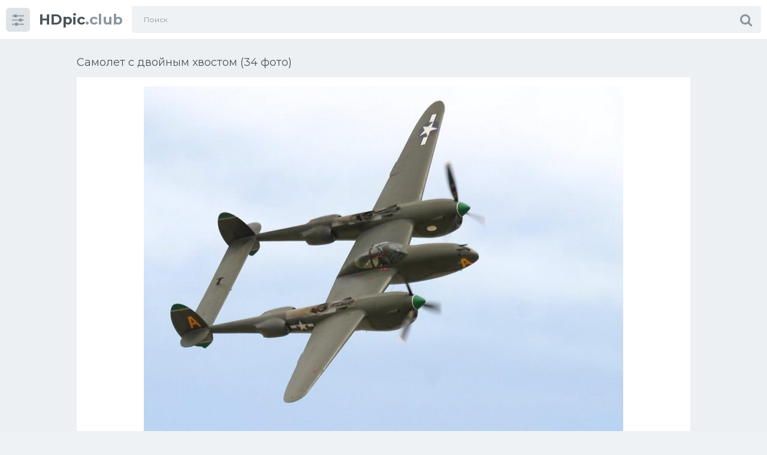

--- FILE ---
content_type: text/html; charset=utf-8
request_url: https://hdpic.club/36476-samolet-s-dvojnym-hvostom-34-foto.html
body_size: 8756
content:
<!doctype html>
<html class="no-js" lang="ru">
<head>
<meta charset="utf-8">
<title>Самолет с двойным хвостом (34 фото) - красивые картинки и HD фото</title>
<meta name="description" content="Смотрите фото и картинки - Самолет с двойным хвостом (34 фото). По теме: Самолеты P 38 Lightning в СССР P 38 Lightning в СССР Су-80 самолёт АН-22 военно-транспортный самолёт АН двухкилевой Самолёт-носитель WHITEKNIGHTTWO Blohm Voss BV 141 фото Lockheed XFV-1 Cessna 337 Skymaster o-2 MCDONNELL Douglas f-18 Airbus Maverick – самолет будущего Самолет с 2 хвостами Бичкрафт Старшип">
<meta name="keywords" content="Самолет, самолет, самолёт, крылом, Lightning, экспериментальный, одним, пенопластовый, светящийся, Квики, Берта, Рутана, Самые, необычные, самолеты, Планер, самолетом, хвостом, «Ames, сдвоенным">
<meta property="og:site_name" content="Картинки машин и фото техники Hdpic.club">
<meta property="og:type" content="article">
<meta property="og:title" content="Самолет с двойным хвостом (34 фото)">
<meta property="og:url" content="https://hdpic.club/36476-samolet-s-dvojnym-hvostom-34-foto.html">
<meta property="og:image" content="https://hdpic.club/uploads/posts/2022-02/1644325047_1-hdpic-club-p-samolet-s-dvoinim-khvostom-foto-1.jpg">
<meta property="og:description" content="Смотрите фото и картинки - Самолет с двойным хвостом (34 фото). По теме: Самолеты P 38 Lightning в СССР P 38 Lightning в СССР Су-80 самолёт АН-22 военно-транспортный самолёт АН двухкилевой Самолёт-носитель WHITEKNIGHTTWO Blohm Voss BV 141 фото Lockheed XFV-1 Cessna 337 Skymaster o-2 MCDONNELL Douglas f-18 Airbus Maverick – самолет будущего Самолет с 2 хвостами Бичкрафт Старшип">
<link rel="search" type="application/opensearchdescription+xml" href="https://hdpic.club/index.php?do=opensearch" title="Картинки машин и фото техники Hdpic.club">
<link rel="canonical" href="https://hdpic.club/36476-samolet-s-dvojnym-hvostom-34-foto.html">
<!-- Global site tag (gtag.js) - Google Analytics -->
<script async src="https://www.googletagmanager.com/gtag/js?id=G-NWD29LZ64X"></script>
<script>
  window.dataLayer = window.dataLayer || [];
  function gtag(){dataLayer.push(arguments);}
  gtag('js', new Date());

  gtag('config', 'G-NWD29LZ64X');
</script>
<!-- Yandex.RTB -->
<script>window.yaContextCb=window.yaContextCb||[]</script>
<script src="https://yandex.ru/ads/system/context.js" async></script>
<meta http-equiv="x-ua-compatible" content="ie=edge">
<meta name="format-detection" content="telephone=no">
<meta name="apple-mobile-web-app-capable" content="yes">
<meta name="mobile-web-app-capable" content="yes">
<meta name="apple-mobile-web-app-status-bar-style" content="default">
<meta name="viewport" content="width=device-width, initial-scale=1.0, user-scalable=no">
<meta name="HandheldFriendly" content="true">
<link href="/templates/1sh/style/style.css" rel="stylesheet" type="text/css">
<link href="/templates/1sh/style/engine.css" rel="stylesheet" type="text/css">
<link rel="shortcut icon" href="https://hdpic.club/favicon.png" />
<link href="https://fonts.googleapis.com/css?family=Montserrat:300,400,600,700" rel="stylesheet">
</head>
<body class="page finished">
<div class="page__wrapper js-filter" style="opacity: 0; transition: .3s;">
<header class="page__header js-filter js-fixed-header">
<div class="header"><div class="container">
<div class="navbar"><div class="navbar__toggler">
<button type="button" class="toggler js-filter js-filter-toggler js-drop"><span class="toggler__icon"><i class="fa fa-sliders"></i></span></button>
</div>
<div class="navbar__logo"><div class="logo">
<a href="/" class="logo__link"><strong class="logo__mark">HDpic</strong>.club</a>
</div></div>
<div class="navbar__search">
<form id="search_form" class="search__form" method="post">
<input type="hidden" name="do" value="search" /><input type="hidden" name="subaction" value="search" />
<div class="search__frame"><div class="search__field">
<input type="text" class="field field--search" name="story" id="story" value="" placeholder="Поиск">
</div>
<button class="search__btn"><span class="search__icon"><i class="fa fa-search"></i></span></button>
</div>
</form>
</div>
<div class="navbar__toggler navbar__toggler--search">
<button type="button" class="toggler js-search-mobile">
<span class="toggler__icon"><i class="fa fa-search"></i></span>
</button>
</div></div>
</div></div>
</header>
<main class="page__main">
<div class="cards"><div class="container container--small">



<div >
<!-- Yandex.RTB R-A-1773594-7 -->
<div id="yandex_rtb_R-A-1773594-7"></div>
<script>window.yaContextCb.push(()=>{
  Ya.Context.AdvManager.render({
    renderTo: 'yandex_rtb_R-A-1773594-7',
    blockId: 'R-A-1773594-7'
  })
})</script>
<div id='dle-content'><div class="heading">
<h1 class="heading__title">Самолет с двойным хвостом (34 фото) </h1>
</div>
<div class="trailer__info">
<div class="trailer__row">
<p class="trailer__description"><div style="text-align:center;"><!--TBegin:https://hdpic.club/uploads/posts/2022-02/1644325047_1-hdpic-club-p-samolet-s-dvoinim-khvostom-foto-1.jpg||P 38 Lightning в СССР--><a href="https://hdpic.club/uploads/posts/2022-02/1644325047_1-hdpic-club-p-samolet-s-dvoinim-khvostom-foto-1.jpg" class="highslide" target="_blank"><img data-src="/uploads/posts/2022-02/thumbs/1644325047_1-hdpic-club-p-samolet-s-dvoinim-khvostom-foto-1.jpg" style="max-width:100%;" alt="P 38 Lightning в СССР"></a><div>P 38 Lightning в СССР</div><!--TEnd--><br><!--TBegin:https://hdpic.club/uploads/posts/2022-02/1644325070_2-hdpic-club-p-samolet-s-dvoinim-khvostom-foto-11.jpg||Су-80 самолёт--><a href="https://hdpic.club/uploads/posts/2022-02/1644325070_2-hdpic-club-p-samolet-s-dvoinim-khvostom-foto-11.jpg" class="highslide" target="_blank"><img data-src="/uploads/posts/2022-02/thumbs/1644325070_2-hdpic-club-p-samolet-s-dvoinim-khvostom-foto-11.jpg" style="max-width:100%;" alt="Су-80 самолёт"></a><div>Су-80 самолёт</div><!--TEnd--><br><!--TBegin:https://hdpic.club/uploads/posts/2022-02/1644325056_3-hdpic-club-p-samolet-s-dvoinim-khvostom-foto-14.jpg||АН-22 военно-транспортный самолёт--><a href="https://hdpic.club/uploads/posts/2022-02/1644325056_3-hdpic-club-p-samolet-s-dvoinim-khvostom-foto-14.jpg" class="highslide" target="_blank"><img data-src="/uploads/posts/2022-02/thumbs/1644325056_3-hdpic-club-p-samolet-s-dvoinim-khvostom-foto-14.jpg" style="max-width:100%;" alt="АН-22 военно-транспортный самолёт"></a><div>АН-22 военно-транспортный самолёт</div><!--TEnd--><br><!--TBegin:https://hdpic.club/uploads/posts/2022-02/1644325046_4-hdpic-club-p-samolet-s-dvoinim-khvostom-foto-15.jpg||АН двухкилевой--><a href="https://hdpic.club/uploads/posts/2022-02/1644325046_4-hdpic-club-p-samolet-s-dvoinim-khvostom-foto-15.jpg" class="highslide" target="_blank"><img data-src="/uploads/posts/2022-02/thumbs/1644325046_4-hdpic-club-p-samolet-s-dvoinim-khvostom-foto-15.jpg" style="max-width:100%;" alt="АН двухкилевой"></a><div>АН двухкилевой</div><!--TEnd--><br><!--TBegin:https://hdpic.club/uploads/posts/2022-02/1644325003_5-hdpic-club-p-samolet-s-dvoinim-khvostom-foto-16.jpg||Самолёт-носитель WHITEKNIGHTTWO--><a href="https://hdpic.club/uploads/posts/2022-02/1644325003_5-hdpic-club-p-samolet-s-dvoinim-khvostom-foto-16.jpg" class="highslide" target="_blank"><img data-src="/uploads/posts/2022-02/thumbs/1644325003_5-hdpic-club-p-samolet-s-dvoinim-khvostom-foto-16.jpg" style="max-width:100%;" alt="Самолёт-носитель WHITEKNIGHTTWO"></a><div>Самолёт-носитель WHITEKNIGHTTWO</div><!--TEnd--><br><!--TBegin:https://hdpic.club/uploads/posts/2022-02/1644325072_6-hdpic-club-p-samolet-s-dvoinim-khvostom-foto-17.jpg||Blohm &amp; Voss BV 141 фото--><a href="https://hdpic.club/uploads/posts/2022-02/1644325072_6-hdpic-club-p-samolet-s-dvoinim-khvostom-foto-17.jpg" class="highslide" target="_blank"><img data-src="/uploads/posts/2022-02/thumbs/1644325072_6-hdpic-club-p-samolet-s-dvoinim-khvostom-foto-17.jpg" style="max-width:100%;" alt="Blohm &amp; Voss BV 141 фото"></a><div>Blohm &amp; Voss BV 141 фото</div><!--TEnd--><br><!--TBegin:https://hdpic.club/uploads/posts/2022-02/1644325044_7-hdpic-club-p-samolet-s-dvoinim-khvostom-foto-20.jpg||Lockheed XFV-1--><a href="https://hdpic.club/uploads/posts/2022-02/1644325044_7-hdpic-club-p-samolet-s-dvoinim-khvostom-foto-20.jpg" class="highslide" target="_blank"><img data-src="/uploads/posts/2022-02/thumbs/1644325044_7-hdpic-club-p-samolet-s-dvoinim-khvostom-foto-20.jpg" style="max-width:100%;" alt="Lockheed XFV-1"></a><div>Lockheed XFV-1</div><!--TEnd--><br><!--TBegin:https://hdpic.club/uploads/posts/2022-02/1644325041_8-hdpic-club-p-samolet-s-dvoinim-khvostom-foto-22.jpg||Cessna 337 Skymaster o-2--><a href="https://hdpic.club/uploads/posts/2022-02/1644325041_8-hdpic-club-p-samolet-s-dvoinim-khvostom-foto-22.jpg" class="highslide" target="_blank"><img data-src="/uploads/posts/2022-02/thumbs/1644325041_8-hdpic-club-p-samolet-s-dvoinim-khvostom-foto-22.jpg" style="max-width:100%;" alt="Cessna 337 Skymaster o-2"></a><div>Cessna 337 Skymaster o-2</div><!--TEnd--><br><!--TBegin:https://hdpic.club/uploads/posts/2022-02/1644325055_9-hdpic-club-p-samolet-s-dvoinim-khvostom-foto-27.jpg||MCDONNELL Douglas f-18--><a href="https://hdpic.club/uploads/posts/2022-02/1644325055_9-hdpic-club-p-samolet-s-dvoinim-khvostom-foto-27.jpg" class="highslide" target="_blank"><img data-src="/uploads/posts/2022-02/thumbs/1644325055_9-hdpic-club-p-samolet-s-dvoinim-khvostom-foto-27.jpg" style="max-width:100%;" alt="MCDONNELL Douglas f-18"></a><div>MCDONNELL Douglas f-18</div><!--TEnd--><br><!--TBegin:https://hdpic.club/uploads/posts/2022-02/1644325084_10-hdpic-club-p-samolet-s-dvoinim-khvostom-foto-28.jpg||Airbus Maverick – самолет будущего--><a href="https://hdpic.club/uploads/posts/2022-02/1644325084_10-hdpic-club-p-samolet-s-dvoinim-khvostom-foto-28.jpg" class="highslide" target="_blank"><img data-src="/uploads/posts/2022-02/thumbs/1644325084_10-hdpic-club-p-samolet-s-dvoinim-khvostom-foto-28.jpg" style="max-width:100%;" alt="Airbus Maverick – самолет будущего"></a><div>Airbus Maverick – самолет будущего</div><!--TEnd--><br><!--TBegin:https://hdpic.club/uploads/posts/2022-02/1644325044_11-hdpic-club-p-samolet-s-dvoinim-khvostom-foto-29.jpg||Самолет с 2 хвостами--><a href="https://hdpic.club/uploads/posts/2022-02/1644325044_11-hdpic-club-p-samolet-s-dvoinim-khvostom-foto-29.jpg" class="highslide" target="_blank"><img data-src="/uploads/posts/2022-02/thumbs/1644325044_11-hdpic-club-p-samolet-s-dvoinim-khvostom-foto-29.jpg" style="max-width:100%;" alt="Самолет с 2 хвостами"></a><div>Самолет с 2 хвостами</div><!--TEnd--><br><!--TBegin:https://hdpic.club/uploads/posts/2022-02/1644325023_12-hdpic-club-p-samolet-s-dvoinim-khvostom-foto-30.jpg||Бичкрафт Старшип--><a href="https://hdpic.club/uploads/posts/2022-02/1644325023_12-hdpic-club-p-samolet-s-dvoinim-khvostom-foto-30.jpg" class="highslide" target="_blank"><img data-src="/uploads/posts/2022-02/thumbs/1644325023_12-hdpic-club-p-samolet-s-dvoinim-khvostom-foto-30.jpg" style="max-width:100%;" alt="Бичкрафт Старшип"></a><div>Бичкрафт Старшип</div><!--TEnd--><br><!--TBegin:https://hdpic.club/uploads/posts/2022-02/1644325003_13-hdpic-club-p-samolet-s-dvoinim-khvostom-foto-35.jpg||Ил 62 с 2 двигателями--><a href="https://hdpic.club/uploads/posts/2022-02/1644325003_13-hdpic-club-p-samolet-s-dvoinim-khvostom-foto-35.jpg" class="highslide" target="_blank"><img data-src="/uploads/posts/2022-02/thumbs/1644325003_13-hdpic-club-p-samolet-s-dvoinim-khvostom-foto-35.jpg" style="max-width:100%;" alt="Ил 62 с 2 двигателями"></a><div>Ил 62 с 2 двигателями</div><!--TEnd--><br><!--TBegin:https://hdpic.club/uploads/posts/2022-02/1644325071_14-hdpic-club-p-samolet-s-dvoinim-khvostom-foto-36.jpg||Самолеты марки Туполева--><a href="https://hdpic.club/uploads/posts/2022-02/1644325071_14-hdpic-club-p-samolet-s-dvoinim-khvostom-foto-36.jpg" class="highslide" target="_blank"><img data-src="/uploads/posts/2022-02/thumbs/1644325071_14-hdpic-club-p-samolet-s-dvoinim-khvostom-foto-36.jpg" style="max-width:100%;" alt="Самолеты марки Туполева"></a><div>Самолеты марки Туполева</div><!--TEnd--><br><!--TBegin:https://hdpic.club/uploads/posts/2022-02/1644325022_15-hdpic-club-p-samolet-s-dvoinim-khvostom-foto-37.jpg||Авиакомпания Сибирская легкая Авиация--><a href="https://hdpic.club/uploads/posts/2022-02/1644325022_15-hdpic-club-p-samolet-s-dvoinim-khvostom-foto-37.jpg" class="highslide" target="_blank"><img data-src="/uploads/posts/2022-02/thumbs/1644325022_15-hdpic-club-p-samolet-s-dvoinim-khvostom-foto-37.jpg" style="max-width:100%;" alt="Авиакомпания Сибирская легкая Авиация"></a><div>Авиакомпания Сибирская легкая Авиация</div><!--TEnd--><br><!--TBegin:https://hdpic.club/uploads/posts/2022-02/1644325018_16-hdpic-club-p-samolet-s-dvoinim-khvostom-foto-38.jpg||Кольцеплан Суханова--><a href="https://hdpic.club/uploads/posts/2022-02/1644325018_16-hdpic-club-p-samolet-s-dvoinim-khvostom-foto-38.jpg" class="highslide" target="_blank"><img data-src="/uploads/posts/2022-02/thumbs/1644325018_16-hdpic-club-p-samolet-s-dvoinim-khvostom-foto-38.jpg" style="max-width:100%;" alt="Кольцеплан Суханова"></a><div>Кольцеплан Суханова</div><!--TEnd--><br><!--TBegin:https://hdpic.club/uploads/posts/2022-02/1644325050_17-hdpic-club-p-samolet-s-dvoinim-khvostom-foto-42.jpg||Сдвоенный самолет--><a href="https://hdpic.club/uploads/posts/2022-02/1644325050_17-hdpic-club-p-samolet-s-dvoinim-khvostom-foto-42.jpg" class="highslide" target="_blank"><img data-src="/uploads/posts/2022-02/thumbs/1644325050_17-hdpic-club-p-samolet-s-dvoinim-khvostom-foto-42.jpg" style="max-width:100%;" alt="Сдвоенный самолет"></a><div>Сдвоенный самолет</div><!--TEnd--><br><!--TBegin:https://hdpic.club/uploads/posts/2022-02/1644324998_18-hdpic-club-p-samolet-s-dvoinim-khvostom-foto-43.jpg||Фиолетовый пенопластовый самолет светящийся--><a href="https://hdpic.club/uploads/posts/2022-02/1644324998_18-hdpic-club-p-samolet-s-dvoinim-khvostom-foto-43.jpg" class="highslide" target="_blank"><img data-src="/uploads/posts/2022-02/thumbs/1644324998_18-hdpic-club-p-samolet-s-dvoinim-khvostom-foto-43.jpg" style="max-width:100%;" alt="Фиолетовый пенопластовый самолет светящийся"></a><div>Фиолетовый пенопластовый самолет светящийся</div><!--TEnd--><br><!--TBegin:https://hdpic.club/uploads/posts/2022-02/1644325084_19-hdpic-club-p-samolet-s-dvoinim-khvostom-foto-46.jpg||Самолет Квики Берта Рутана--><a href="https://hdpic.club/uploads/posts/2022-02/1644325084_19-hdpic-club-p-samolet-s-dvoinim-khvostom-foto-46.jpg" class="highslide" target="_blank"><img data-src="/uploads/posts/2022-02/thumbs/1644325084_19-hdpic-club-p-samolet-s-dvoinim-khvostom-foto-46.jpg" style="max-width:100%;" alt="Самолет Квики Берта Рутана"></a><div>Самолет Квики Берта Рутана</div><!--TEnd--><br><!--TBegin:https://hdpic.club/uploads/posts/2022-02/1644325057_20-hdpic-club-p-samolet-s-dvoinim-khvostom-foto-49.jpg||Самые необычные самолеты в мире--><a href="https://hdpic.club/uploads/posts/2022-02/1644325057_20-hdpic-club-p-samolet-s-dvoinim-khvostom-foto-49.jpg" class="highslide" target="_blank"><img data-src="/uploads/posts/2022-02/thumbs/1644325057_20-hdpic-club-p-samolet-s-dvoinim-khvostom-foto-49.jpg" style="max-width:100%;" alt="Самые необычные самолеты в мире"></a><div>Самые необычные самолеты в мире</div><!--TEnd--><br><!--TBegin:https://hdpic.club/uploads/posts/2022-02/1644325006_21-hdpic-club-p-samolet-s-dvoinim-khvostom-foto-51.jpg||Планер за самолетом--><a href="https://hdpic.club/uploads/posts/2022-02/1644325006_21-hdpic-club-p-samolet-s-dvoinim-khvostom-foto-51.jpg" class="highslide" target="_blank"><img data-src="/uploads/posts/2022-02/thumbs/1644325006_21-hdpic-club-p-samolet-s-dvoinim-khvostom-foto-51.jpg" style="max-width:100%;" alt="Планер за самолетом"></a><div>Планер за самолетом</div><!--TEnd--><br><!--TBegin:https://hdpic.club/uploads/posts/2022-02/1644325091_22-hdpic-club-p-samolet-s-dvoinim-khvostom-foto-52.jpg||Самолет Alia--><a href="https://hdpic.club/uploads/posts/2022-02/1644325091_22-hdpic-club-p-samolet-s-dvoinim-khvostom-foto-52.jpg" class="highslide" target="_blank"><img data-src="/uploads/posts/2022-02/thumbs/1644325091_22-hdpic-club-p-samolet-s-dvoinim-khvostom-foto-52.jpg" style="max-width:100%;" alt="Самолет Alia"></a><div>Самолет Alia</div><!--TEnd--><br><!--TBegin:https://hdpic.club/uploads/posts/2022-02/1644325000_23-hdpic-club-p-samolet-s-dvoinim-khvostom-foto-56.jpg||Самолет с одним крылом--><a href="https://hdpic.club/uploads/posts/2022-02/1644325000_23-hdpic-club-p-samolet-s-dvoinim-khvostom-foto-56.jpg" class="highslide" target="_blank"><img data-src="/uploads/posts/2022-02/thumbs/1644325000_23-hdpic-club-p-samolet-s-dvoinim-khvostom-foto-56.jpg" style="max-width:100%;" alt="Самолет с одним крылом"></a><div>Самолет с одним крылом</div><!--TEnd--><br><!--TBegin:https://hdpic.club/uploads/posts/2022-02/1644325005_24-hdpic-club-p-samolet-s-dvoinim-khvostom-foto-57.jpg||Stratolaunch model 351--><a href="https://hdpic.club/uploads/posts/2022-02/1644325005_24-hdpic-club-p-samolet-s-dvoinim-khvostom-foto-57.jpg" class="highslide" target="_blank"><img data-src="/uploads/posts/2022-02/thumbs/1644325005_24-hdpic-club-p-samolet-s-dvoinim-khvostom-foto-57.jpg" style="max-width:100%;" alt="Stratolaunch model 351"></a><div>Stratolaunch model 351</div><!--TEnd--><br><!--TBegin:https://hdpic.club/uploads/posts/2022-02/1644324998_25-hdpic-club-p-samolet-s-dvoinim-khvostom-foto-59.jpg||Легкий двухмоторный самолет--><a href="https://hdpic.club/uploads/posts/2022-02/1644324998_25-hdpic-club-p-samolet-s-dvoinim-khvostom-foto-59.jpg" class="highslide" target="_blank"><img data-src="/uploads/posts/2022-02/thumbs/1644324998_25-hdpic-club-p-samolet-s-dvoinim-khvostom-foto-59.jpg" style="max-width:100%;" alt="Легкий двухмоторный самолет"></a><div>Легкий двухмоторный самолет</div><!--TEnd--><br><!--TBegin:https://hdpic.club/uploads/posts/2022-02/1644325049_26-hdpic-club-p-samolet-s-dvoinim-khvostom-foto-62.jpg||Столкновение 2 самолетов в Пулково--><a href="https://hdpic.club/uploads/posts/2022-02/1644325049_26-hdpic-club-p-samolet-s-dvoinim-khvostom-foto-62.jpg" class="highslide" target="_blank"><img data-src="/uploads/posts/2022-02/thumbs/1644325049_26-hdpic-club-p-samolet-s-dvoinim-khvostom-foto-62.jpg" style="max-width:100%;" alt="Столкновение 2 самолетов в Пулково"></a><div>Столкновение 2 самолетов в Пулково</div><!--TEnd--><br><!--TBegin:https://hdpic.club/uploads/posts/2022-02/1644325012_27-hdpic-club-p-samolet-s-dvoinim-khvostom-foto-63.jpg||Американский истребитель p-38--><a href="https://hdpic.club/uploads/posts/2022-02/1644325012_27-hdpic-club-p-samolet-s-dvoinim-khvostom-foto-63.jpg" class="highslide" target="_blank"><img data-src="/uploads/posts/2022-02/thumbs/1644325012_27-hdpic-club-p-samolet-s-dvoinim-khvostom-foto-63.jpg" style="max-width:100%;" alt="Американский истребитель p-38"></a><div>Американский истребитель p-38</div><!--TEnd--><br><!--TBegin:https://hdpic.club/uploads/posts/2022-02/1644325093_28-hdpic-club-p-samolet-s-dvoinim-khvostom-foto-67.jpg||«Ames ad-1» — экспериментальный самолёт с косым крылом--><a href="https://hdpic.club/uploads/posts/2022-02/1644325093_28-hdpic-club-p-samolet-s-dvoinim-khvostom-foto-67.jpg" class="highslide" target="_blank"><img data-src="/uploads/posts/2022-02/thumbs/1644325093_28-hdpic-club-p-samolet-s-dvoinim-khvostom-foto-67.jpg" style="max-width:100%;" alt="«Ames ad-1» — экспериментальный самолёт с косым крылом"></a><div>«Ames ad-1» — экспериментальный самолёт с косым крылом</div><!--TEnd--><br><!--TBegin:https://hdpic.club/uploads/posts/2022-02/1644325034_29-hdpic-club-p-samolet-s-dvoinim-khvostom-foto-68.jpg||Самолет со сдвоенным хвостом--><a href="https://hdpic.club/uploads/posts/2022-02/1644325034_29-hdpic-club-p-samolet-s-dvoinim-khvostom-foto-68.jpg" class="highslide" target="_blank"><img data-src="/uploads/posts/2022-02/thumbs/1644325034_29-hdpic-club-p-samolet-s-dvoinim-khvostom-foto-68.jpg" style="max-width:100%;" alt="Самолет со сдвоенным хвостом"></a><div>Самолет со сдвоенным хвостом</div><!--TEnd--><br><!--TBegin:https://hdpic.club/uploads/posts/2022-02/1644325077_30-hdpic-club-p-samolet-s-dvoinim-khvostom-foto-74.jpg||АН-225 Мрия--><a href="https://hdpic.club/uploads/posts/2022-02/1644325077_30-hdpic-club-p-samolet-s-dvoinim-khvostom-foto-74.jpg" class="highslide" target="_blank"><img data-src="/uploads/posts/2022-02/thumbs/1644325077_30-hdpic-club-p-samolet-s-dvoinim-khvostom-foto-74.jpg" style="max-width:100%;" alt="АН-225 Мрия"></a><div>АН-225 Мрия</div><!--TEnd--><br><!--TBegin:https://hdpic.club/uploads/posts/2022-02/1644325042_31-hdpic-club-p-samolet-s-dvoinim-khvostom-foto-75.jpg||Самолет Flaris lar 1--><a href="https://hdpic.club/uploads/posts/2022-02/1644325042_31-hdpic-club-p-samolet-s-dvoinim-khvostom-foto-75.jpg" class="highslide" target="_blank"><img data-src="/uploads/posts/2022-02/thumbs/1644325042_31-hdpic-club-p-samolet-s-dvoinim-khvostom-foto-75.jpg" style="max-width:100%;" alt="Самолет Flaris lar 1"></a><div>Самолет Flaris lar 1</div><!--TEnd--><br><!--TBegin:https://hdpic.club/uploads/posts/2022-02/1644325005_32-hdpic-club-p-samolet-s-dvoinim-khvostom-foto-76.jpg|--><a href="https://hdpic.club/uploads/posts/2022-02/1644325005_32-hdpic-club-p-samolet-s-dvoinim-khvostom-foto-76.jpg" class="highslide" target="_blank"><img data-src="/uploads/posts/2022-02/thumbs/1644325005_32-hdpic-club-p-samolet-s-dvoinim-khvostom-foto-76.jpg" style="max-width:100%;" alt=""></a><!--TEnd--><br><!--TBegin:https://hdpic.club/uploads/posts/2022-02/1644325019_33-hdpic-club-p-samolet-s-dvoinim-khvostom-foto-78.jpg|--><a href="https://hdpic.club/uploads/posts/2022-02/1644325019_33-hdpic-club-p-samolet-s-dvoinim-khvostom-foto-78.jpg" class="highslide" target="_blank"><img data-src="/uploads/posts/2022-02/thumbs/1644325019_33-hdpic-club-p-samolet-s-dvoinim-khvostom-foto-78.jpg" style="max-width:100%;" alt=""></a><!--TEnd--><br><!--TBegin:https://hdpic.club/uploads/posts/2022-02/1644325027_34-hdpic-club-p-samolet-s-dvoinim-khvostom-foto-79.jpg|--><a href="https://hdpic.club/uploads/posts/2022-02/1644325027_34-hdpic-club-p-samolet-s-dvoinim-khvostom-foto-79.jpg" class="highslide" target="_blank"><img data-src="/uploads/posts/2022-02/thumbs/1644325027_34-hdpic-club-p-samolet-s-dvoinim-khvostom-foto-79.jpg" style="max-width:100%;" alt=""></a><!--TEnd--></div></p>
<br>
<!-- Yandex.RTB R-A-1773594-6 -->
<div id="yandex_rtb_R-A-1773594-6"></div>
<script>window.yaContextCb.push(()=>{
  Ya.Context.AdvManager.render({
    renderTo: 'yandex_rtb_R-A-1773594-6',
    blockId: 'R-A-1773594-6'
  })
})</script>
</div>
<div class="trailer__row">
<div class="trailer__tools">
<div class="trailer__tool">

</div>
<div class="trailer__tool">
<div class="details">
<ul class="details__list">
<li class="details__item">
<span class="details__label">Просмотров:</span>
<strong class="details__value">1 148</strong>
</li>
<li class="details__item">
<span class="details__label">Добавлено:</span>
<strong class="details__value">05 май</strong>
</li>
</ul>
</div>
<div class="btn-group">
<div class="btn-group__item">
<div class="btn btn--icon js-fshare" title="Поделиться"><i class="fa fa-share-alt"></i></div>
</div>
<div class="btn-group__item">
<a href="javascript:AddComplaint('36476', 'news')"><div class="btn btn--icon" title="Пожаловаться"><i class="fa fa-flag"></i></div></a>
</div>
</div>
</div>
</div>
<div class="fshare" id="fshare" title="Поделиться с друзьями!">
<script src="https://yastatic.net/share2/share.js"></script>
<div class="ya-share2" data-curtain data-size="l" data-services="vkontakte,odnoklassniki,telegram,twitter,viber,whatsapp,moimir"></div>
</div>
<div class="trailer__row">
<div class="trailer__cols">
<div class="trailer__col">
<div class="btn-group cats">
<span class="btn-group__label">Категории:</span>
<a href="https://hdpic.club/samolet/">Самолеты</a>
</div>
</div>

</div>
</div>
<div class="trailer__row">
<div class="addc fx-row fx-middle">
<div class="sect-title">Комментарии (0)</div>
<div class="add-comm-btn sect-link">Комментировать</div>
</div>
<form  method="post" name="dle-comments-form" id="dle-comments-form" ><!--noindex-->
<div class="add-comms add-comm-form" id="add-comms">

<div class="ac-inputs fx-row">
<input type="text" maxlength="35" name="name" id="name" placeholder="Ваше имя" />
</div>

<div class="ac-textarea"><div class="bb-editor">
<textarea name="comments" id="comments" cols="70" rows="10"></textarea>
</div></div>

<div class="ac-protect">


<div class="form-item clearfix imp">
<label>Введите код с картинки:</label>
<div class="form-secur">
<input type="text" name="sec_code" id="sec_code" placeholder="Впишите код с картинки" maxlength="45" required /><a onclick="reload(); return false;" title="Кликните на изображение чтобы обновить код, если он неразборчив" href="#"><span id="dle-captcha"><img src="/engine/modules/antibot/antibot.php" alt="Кликните на изображение чтобы обновить код, если он неразборчив" width="160" height="80"></span></a>
</div>
</div>


</div>

<div class="ac-submit clearfix">
<button name="submit" class="btn btn--success" type="submit">Отправить</button>
</div>
</div>
<!--/noindex-->
<input type="hidden" name="subaction" value="addcomment">
<input type="hidden" name="post_id" id="post_id" value="36476"><input type="hidden" name="user_hash" value="060ae04e9e09d69015fec71009b2792d0507057e"></form>

<div id="dle-ajax-comments"></div>

<!--dlenavigationcomments-->
</div>
</div>

<div class="heading">
<div class="heading__item"><div class="heading__title">Похожие фото</div></div>
</div>
<div class="cards__list">
<div id="dle-content"><div class="cards__item"><a href="https://hdpic.club/5437-337-poezd-52-foto.html" class="card" title="337 поезд (52 фото)">
<span class="card__content">
<img src="/pic77.php?src=https://hdpic.club/uploads/posts/2021-11/thumbs/1636869366_1-hdpic-club-p-337-poezd-2.jpg&w=330&h=490&zc=1" alt="337 поезд (52 фото)" class="card__image" />
</span>
<span class="card__footer"><span class="card__title">337 поезд (52 фото)</span></span>
</a></div><div class="cards__item"><a href="https://hdpic.club/13360-amerikanskij-transportnyj-samolet-s-141-71-foto.html" class="card" title="Американский транспортный самолет с-141 (71 фото)">
<span class="card__content">
<img src="/pic77.php?src=https://hdpic.club/uploads/posts/2021-12/thumbs/1639662494_1-hdpic-club-p-amerikanskii-transportnii-samolet-s-141-fo-1.jpg&w=330&h=490&zc=1" alt="Американский транспортный самолет с-141 (71 фото)" class="card__image" />
</span>
<span class="card__footer"><span class="card__title">Американский транспортный самолет с-141 (71 фото)</span></span>
</a></div><div class="cards__item"><a href="https://hdpic.club/9503-jamaha-serov-225-74-foto.html" class="card" title="Ямаха серов 225 (74 фото)">
<span class="card__content">
<img src="/pic77.php?src=https://hdpic.club/uploads/posts/2021-11/thumbs/1638265667_1-hdpic-club-p-yamakha-serov-225-1.jpg&w=330&h=490&zc=1" alt="Ямаха серов 225 (74 фото)" class="card__image" />
</span>
<span class="card__footer"><span class="card__title">Ямаха серов 225 (74 фото)</span></span>
</a></div><div class="cards__item"><a href="https://hdpic.club/12526-tesla-model-x-74-foto.html" class="card" title="Тесла model x (74 фото)">
<span class="card__content">
<img src="/pic77.php?src=https://hdpic.club/uploads/posts/2021-12/thumbs/1639453894_1-hdpic-club-p-tesla-model-x-1.jpg&w=330&h=490&zc=1" alt="Тесла model x (74 фото)" class="card__image" />
</span>
<span class="card__footer"><span class="card__title">Тесла model x (74 фото)</span></span>
</a></div><div class="cards__item"><a href="https://hdpic.club/21887-jak-141-sverhzvukovoj-samolet-50-foto.html" class="card" title="Як-141 сверхзвуковой самолет (50 фото)">
<span class="card__content">
<img src="/pic77.php?src=https://hdpic.club/uploads/posts/2022-01/thumbs/1641844039_8-hdpic-club-p-yak-141-sverkhzvukovoi-samolet-foto-11.jpg&w=330&h=490&zc=1" alt="Як-141 сверхзвуковой самолет (50 фото)" class="card__image" />
</span>
<span class="card__footer"><span class="card__title">Як-141 сверхзвуковой самолет (50 фото)</span></span>
</a></div><div class="cards__item"><a href="https://hdpic.club/6971-tesla-model-s-81-foto.html" class="card" title="Тесла модель s (81 фото)">
<span class="card__content">
<img src="/pic77.php?src=https://hdpic.club/uploads/posts/2021-11/thumbs/1637788286_1-hdpic-club-p-tesla-model-s-1.jpg&w=330&h=490&zc=1" alt="Тесла модель s (81 фото)" class="card__image" />
</span>
<span class="card__footer"><span class="card__title">Тесла модель s (81 фото)</span></span>
</a></div></div>
</div>
</div>
<!-- Yandex.RTB R-A-1773594-12 -->
<div id="yandex_rtb_R-A-1773594-12"></div>
<script>
window.yaContextCb.push(()=>{
	Ya.Context.AdvManager.render({
		"blockId": "R-A-1773594-12",
		"renderTo": "yandex_rtb_R-A-1773594-12",
		"type": "feed"
	})
})
</script>
</div>
<div id="navig"></div>

</div></div>
</main>
<footer class="page__footer">
<div class="footer"><div class="container">
<div class="footer__menu"><nav class="menu">
<ul class="menu__list">
<li class="menu__item"><a href="/index.php?do=feedback" class="menu__link">Обратная связь</a></li>
<li class="menu__item"><a href="/rules.html" class="menu__link">Правила</a></li>
<li class="menu__item"><a href="/sitemap.xml" class="menu__link">Карты сайта</a></li>
</ul>
</nav>
</div>
<div class="copyright"><p class="copyright__text"><strong class="copyright__mark">&copy; 2021-2025 hdpic.club</strong> Все права защищены.</p></div>
<div class="count"><span><!--LiveInternet counter--><img id="licnt850E" width="31" height="31" style="border:0" title="LiveInternet" src="[data-uri]" alt=""/><script>(function(d,s){d.getElementById("licnt850E").src="https://counter.yadro.ru/hit?t38.6;r"+escape(d.referrer)+((typeof(s)=="undefined")?"":";s"+s.width+"*"+s.height+"*"+(s.colorDepth?s.colorDepth:s.pixelDepth))+";u"+escape(d.URL)+";h"+escape(d.title.substring(0,150))+";"+Math.random()})(document,screen)</script><!--/LiveInternet--></span></div>
</div></div>
</footer>
</div>
<div class="filter js-filter"><div class="scroller">
<div class="scroller__content"><div class="filter__row">
<div class="heading heading--line">
<strong class="heading__title">Категории <small class="heading__sub"></small></strong>
</div></div>
<div class="filter__row"><ul class="list">
<li class="list__item"><a class="list__link" href="/photo/"><span class="list__title">Разное</span></a></li>
<li class="list__item"><a class="list__link" href="/avto/"><span class="list__title">Автомобили</span></a></li>
<li class="list__item"><a class="list__link" href="https://photomashin.org"><span class="list__title">Красивые фото машин</span></a></li>
<li class="list__item"><a class="list__link" href="/ural/"><span class="list__title">УРАЛ</span></a></li>
<li class="list__item"><a class="list__link" href="/nissan/"><span class="list__title">Ниссан</span></a></li>
<li class="list__item"><a class="list__link" href="/pezho/"><span class="list__title">Пежо</span></a></li>
<li class="list__item"><a class="list__link" href="/audi/"><span class="list__title">Ауди</span></a></li>
<li class="list__item"><a class="list__link" href="https://bigfoto.name/garazh/" target="_blank"><span class="list__title">Гараж</span></a></li>
<li class="list__item"><a class="list__link" href="/russkie-avto/"><span class="list__title">Русские авто</span></a></li>
<li class="list__item"><a class="list__link" href="/volvo/"><span class="list__title">Вольво</span></a></li>
<li class="list__item"><a class="list__link" href="/bmv/"><span class="list__title">БМВ</span></a></li>
<li class="list__item"><a class="list__link" href="/maz/"><span class="list__title">МАЗ</span></a></li>
<li class="list__item"><a class="list__link" href="/suzuki/"><span class="list__title">Сузуки</span></a></li>
<li class="list__item"><a class="list__link" href="/mersedes/"><span class="list__title">Мерседес</span></a></li>
<li class="list__item"><a class="list__link" href="/folksvagen/"><span class="list__title">Фольксваген</span></a></li>
<li class="list__item"><a class="list__link" href="/leksus/"><span class="list__title">Лексус</span></a></li>
<li class="list__item"><a class="list__link" href="/djeu/"><span class="list__title">Дэу</span></a></li>
<li class="list__item"><a class="list__link" href="/skanija/"><span class="list__title">Скания</span></a></li>
<li class="list__item"><a class="list__link" href="/ford/"><span class="list__title">Форд</span></a></li>
<li class="list__item"><a class="list__link" href="/cherri/"><span class="list__title">Черри</span></a></li>
<li class="list__item"><a class="list__link" href="/dzhili/"><span class="list__title">Джили</span></a></li>
<li class="list__item"><a class="list__link" href="/haval/"><span class="list__title">Хавал</span></a></li>
<li class="list__item"><a class="list__link" href="/kavasaki/"><span class="list__title">Кавасаки</span></a></li>
<li class="list__item"><a class="list__link" href="/infiniti/"><span class="list__title">Инфинити</span></a></li>
<li class="list__item"><a class="list__link" href="/luaz/"><span class="list__title">ЛУАЗ</span></a></li>
<li class="list__item"><a class="list__link" href="/fiat/"><span class="list__title">Фиат</span></a></li>
<li class="list__item"><a class="list__link" href="/sitroen/"><span class="list__title">Ситроен</span></a></li>
<li class="list__item"><a class="list__link" href="/subaru/"><span class="list__title">Субару</span></a></li>
<li class="list__item"><a class="list__link" href="/opel/"><span class="list__title">Опель</span></a></li>
<li class="list__item"><a class="list__link" href="/podvodnye-lodki/"><span class="list__title">Подводные лодки</span></a></li>
<li class="list__item"><a class="list__link" href="/mitsubisi/"><span class="list__title">Митсубиси</span></a></li>
<li class="list__item"><a class="list__link" href="/kia/"><span class="list__title">Киа</span></a></li>
<li class="list__item"><a class="list__link" href="/tank/"><span class="list__title">Танки</span></a></li>
<li class="list__item"><a class="list__link" href="/krajsler/"><span class="list__title">Крайслер</span></a></li>
<li class="list__item"><a class="list__link" href="/porshe/"><span class="list__title">Порше</span></a></li>
<li class="list__item"><a class="list__link" href="/samolet/"><span class="list__title">Самолеты</span></a></li>
<li class="list__item"><a class="list__link" href="/korabli/"><span class="list__title">Корабли</span></a></li>
<li class="list__item"><a class="list__link" href="/komplektujuschie/"><span class="list__title">Комплектующие</span></a></li>
<li class="list__item"><a class="list__link" href="/tojota/"><span class="list__title">Тойота</span></a></li>
<li class="list__item"><a class="list__link" href="/lodki/"><span class="list__title">Лодки</span></a></li>
<li class="list__item"><a class="list__link" href="/shkoda/"><span class="list__title">Шкода</span></a></li>
<li class="list__item"><a class="list__link" href="/vertolety/"><span class="list__title">Вертолеты</span></a></li>
<li class="list__item"><a class="list__link" href="/mazda/"><span class="list__title">Мазда</span></a></li>
<li class="list__item"><a class="list__link" href="/samokaty/"><span class="list__title">Самокаты</span></a></li>
<li class="list__item"><a class="list__link" href="/velosipedy/"><span class="list__title">Велосипеды</span></a></li>
<li class="list__item"><a class="list__link" href="/reno/"><span class="list__title">Рено</span></a></li>
<li class="list__item"><a class="list__link" href="/progulochnye-suda/"><span class="list__title">Прогулочные суда</span></a></li>
<li class="list__item"><a class="list__link" href="/hendaj/"><span class="list__title">Хендай</span></a></li>
<li class="list__item"><a class="list__link" href="/limuziny/"><span class="list__title">Лимузины</span></a></li>
<li class="list__item"><a class="list__link" href="/kamaz/"><span class="list__title">Камаз</span></a></li>
<li class="list__item"><a class="list__link" href="/avtobusy/"><span class="list__title">Автобусы</span></a></li>
<li class="list__item"><a class="list__link" href="/honda/"><span class="list__title">Хонда</span></a></li>
<li class="list__item"><a class="list__link" href="/gruzoviki/"><span class="list__title">Грузовики</span></a></li>
<li class="list__item"><a class="list__link" href="/shevrole/"><span class="list__title">Шевроле</span></a></li>
<li class="list__item"><a class="list__link" href="/uaz/"><span class="list__title">УАЗ</span></a></li>
<li class="list__item"><a class="list__link" href="/kadillak/"><span class="list__title">Кадиллак</span></a></li>
<li class="list__item"><a class="list__link" href="/avtokemper/"><span class="list__title">Автокемпер</span></a></li>
<li class="list__item"><a class="list__link" href="/ferrari/"><span class="list__title">Феррари</span></a></li>
<li class="list__item"><a class="list__link" href="/poezda/"><span class="list__title">Поезда</span></a></li>
<li class="list__item"><a class="list__link" href="/motocikly/"><span class="list__title">Мотоциклы</span></a></li>
<li class="list__item"><a class="list__link" href="/jamaha/"><span class="list__title">Ямаха</span></a></li>
<li class="list__item"><a class="list__link" href="/dodzh/"><span class="list__title">Додж</span></a></li>
<li class="list__item"><a class="list__link" href="/java/"><span class="list__title">Ява</span></a></li>
<li class="list__item"><a class="list__link" href="/jemblemy/"><span class="list__title">Эмблемы</span></a></li>
<li class="list__item"><a class="list__link" href="/spectehnika/"><span class="list__title">Спецтехника</span></a></li>
</ul>
</div></div></div></div>
<a href="#" id="back-to-top" class="scroll-top btn btn--primary">&uarr;</a>

<script src="/engine/classes/min/index.php?g=general&amp;v=f4cda"></script>
<script src="/engine/classes/min/index.php?f=engine/classes/js/jqueryui.js,engine/classes/js/dle_js.js,engine/classes/highslide/highslide.js,engine/classes/js/lazyload.js,engine/classes/masha/masha.js&amp;v=f4cda" defer></script>
<script src="/templates/1sh/js/libs.js" defer></script>
<script>
<!--
var dle_root       = '/';
var dle_admin      = '';
var dle_login_hash = '060ae04e9e09d69015fec71009b2792d0507057e';
var dle_group      = 5;
var dle_skin       = '1sh';
var dle_wysiwyg    = '-1';
var quick_wysiwyg  = '0';
var dle_min_search = '4';
var dle_act_lang   = ["Да", "Нет", "Ввод", "Отмена", "Сохранить", "Удалить", "Загрузка. Пожалуйста, подождите..."];
var menu_short     = 'Быстрое редактирование';
var menu_full      = 'Полное редактирование';
var menu_profile   = 'Просмотр профиля';
var menu_send      = 'Отправить сообщение';
var menu_uedit     = 'Админцентр';
var dle_info       = 'Информация';
var dle_confirm    = 'Подтверждение';
var dle_prompt     = 'Ввод информации';
var dle_req_field  = 'Заполните все необходимые поля';
var dle_del_agree  = 'Вы действительно хотите удалить? Данное действие невозможно будет отменить';
var dle_spam_agree = 'Вы действительно хотите отметить пользователя как спамера? Это приведёт к удалению всех его комментариев';
var dle_c_title    = 'Отправка жалобы';
var dle_complaint  = 'Укажите текст Вашей жалобы для администрации:';
var dle_mail       = 'Ваш e-mail:';
var dle_big_text   = 'Выделен слишком большой участок текста.';
var dle_orfo_title = 'Укажите комментарий для администрации к найденной ошибке на странице:';
var dle_p_send     = 'Отправить';
var dle_p_send_ok  = 'Уведомление успешно отправлено';
var dle_save_ok    = 'Изменения успешно сохранены. Обновить страницу?';
var dle_reply_title= 'Ответ на комментарий';
var dle_tree_comm  = '0';
var dle_del_news   = 'Удалить статью';
var dle_sub_agree  = 'Вы действительно хотите подписаться на комментарии к данной публикации?';
var dle_captcha_type  = '0';
var DLEPlayerLang     = {prev: 'Предыдущий',next: 'Следующий',play: 'Воспроизвести',pause: 'Пауза',mute: 'Выключить звук', unmute: 'Включить звук', settings: 'Настройки', enterFullscreen: 'На полный экран', exitFullscreen: 'Выключить полноэкранный режим', speed: 'Скорость', normal: 'Обычная', quality: 'Качество', pip: 'Режим PiP'};
var allow_dle_delete_news   = false;
jQuery(function($){
$('#dle-comments-form').submit(function() {
doAddComments();
return false;
});
hs.graphicsDir = '/engine/classes/highslide/graphics/';
hs.wrapperClassName = 'rounded-white';
hs.outlineType = 'rounded-white';
hs.numberOfImagesToPreload = 0;
hs.captionEval = 'this.thumb.alt';
hs.showCredits = false;
hs.align = 'center';
hs.transitions = ['expand', 'crossfade'];

hs.lang = { loadingText : 'Загрузка...', playTitle : 'Просмотр слайдшоу (пробел)', pauseTitle:'Пауза', previousTitle : 'Предыдущее изображение', nextTitle :'Следующее изображение',moveTitle :'Переместить', closeTitle :'Закрыть (Esc)',fullExpandTitle:'Развернуть до полного размера',restoreTitle:'Кликните для закрытия картинки, нажмите и удерживайте для перемещения',focusTitle:'Сфокусировать',loadingTitle:'Нажмите для отмены'
};
hs.slideshowGroup='fullnews'; hs.addSlideshow({slideshowGroup: 'fullnews', interval: 4000, repeat: false, useControls: true, fixedControls: 'fit', overlayOptions: { opacity: .75, position: 'bottom center', hideOnMouseOut: true } });
});//-->
</script>
<!-- Yandex.RTB R-A-1773594-11 -->
<script>
window.yaContextCb.push(() => {
    Ya.Context.AdvManager.render({
        "blockId": "R-A-1773594-11",
        "type": "fullscreen",
        "platform": "touch"
    })
})
</script>
<!-- Yandex.RTB R-A-1773594-10 -->
<script>
window.yaContextCb.push(() => {
    Ya.Context.AdvManager.render({
        "blockId": "R-A-1773594-10",
        "type": "floorAd",
        "platform": "touch"
    })
})
</script>
</body>
</html>